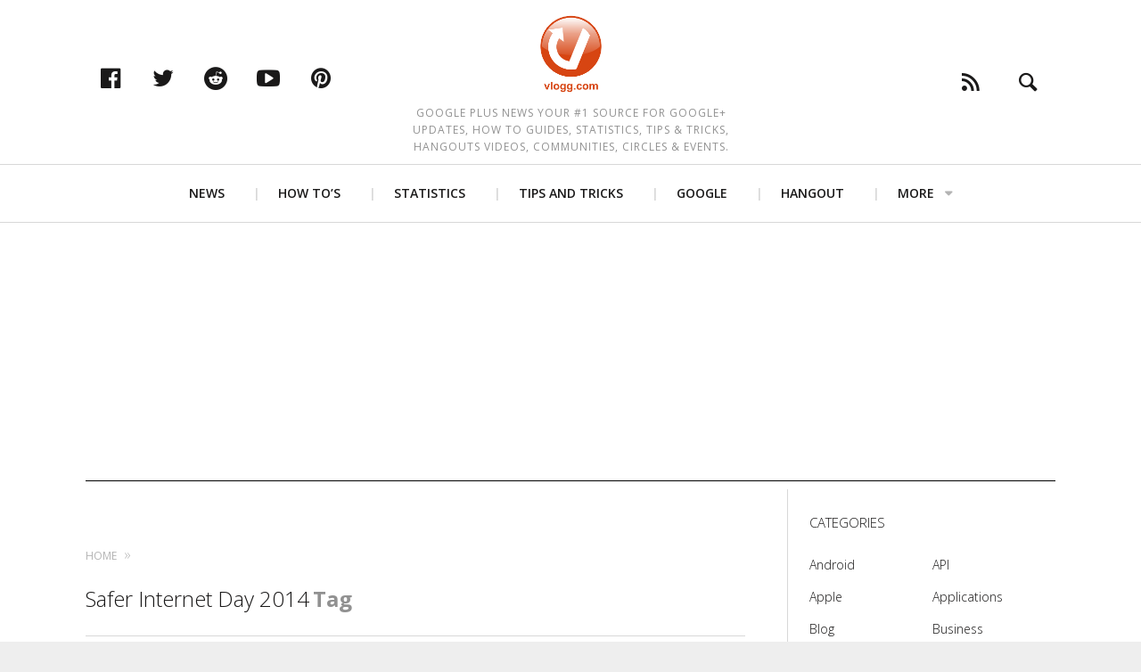

--- FILE ---
content_type: text/html; charset=utf-8
request_url: https://www.google.com/recaptcha/api2/aframe
body_size: 267
content:
<!DOCTYPE HTML><html><head><meta http-equiv="content-type" content="text/html; charset=UTF-8"></head><body><script nonce="lmfFIL-IuqpZBgEJesQMCA">/** Anti-fraud and anti-abuse applications only. See google.com/recaptcha */ try{var clients={'sodar':'https://pagead2.googlesyndication.com/pagead/sodar?'};window.addEventListener("message",function(a){try{if(a.source===window.parent){var b=JSON.parse(a.data);var c=clients[b['id']];if(c){var d=document.createElement('img');d.src=c+b['params']+'&rc='+(localStorage.getItem("rc::a")?sessionStorage.getItem("rc::b"):"");window.document.body.appendChild(d);sessionStorage.setItem("rc::e",parseInt(sessionStorage.getItem("rc::e")||0)+1);localStorage.setItem("rc::h",'1769328964261');}}}catch(b){}});window.parent.postMessage("_grecaptcha_ready", "*");}catch(b){}</script></body></html>

--- FILE ---
content_type: application/javascript; charset=utf-8
request_url: https://fundingchoicesmessages.google.com/f/AGSKWxXZzIh6ixe1MZR_g8jWofng9qmJNYxU47-Idw07HiQ1tUi3Z9QkEALWegM_BmojtZUVBXwWu9sjP26nd0Y-t6WdRaz_Kg84Jgg6shR-7Q3hR9pHODV6ri4kai01ChajBlrCKDn7FhFAQV26WBxRlpG-6oc75RNDUtDTDM_v0bq-0C0RwXbAFh7vwj6C/__ads12./vendor-ads-/layerad./ads/contextual./index_ads.
body_size: -1290
content:
window['6e501b16-cc22-4e59-9c50-f54165f53025'] = true;